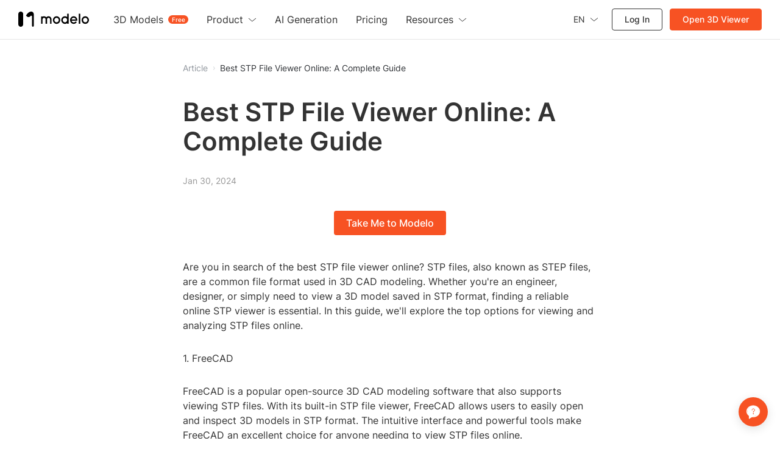

--- FILE ---
content_type: text/html; charset=utf-8
request_url: https://www.modelo.io/damf/article/2024/01/30/0541/best-stp-file-viewer-online--a-complete-guide
body_size: 11126
content:
<!DOCTYPE html>
<html lang="en">
<head>

<script>
    window.__g_cdnHost = '//qhstatic-us-s3.coohom.com/__p/static/-modelo-fe-modelo-content';
    window.__g_cdnHostL = '//qhstaticssl.kujiale.com';
</script>

<script>
    window.__g_prCmnCdnHost = '';
</script>


                <meta name="feBu" content="modelo-site-cmty-blog-detail">
                <meta name="feVersion" content="1753439259810">
                <meta name="serviceWithStage" content="prod">
                
            <script> window.g_ktrackerOptions = window.g_ktrackerOptions || [{"name":"autoInit","value":true,"isBoolean":true,"desc":"是否自动开启"},{"name":"initException","value":true,"isBoolean":true,"desc":"是否开启错误监控"},{"name":"initPagePerformance","value":true,"isBoolean":true,"desc":"是否开启性能监控"},{"name":"initTraceCollector","value":false,"isBoolean":true,"desc":"是否开启行为监控（注意：会导致数据量激增，请根据业务需求进行谨慎调整或 @监控助手二代）"},{"name":"initBizEvent","value":true,"isBoolean":true,"desc":"是否开启业务埋点"},{"name":"getUnhandledrejection","value":true,"isBoolean":true,"desc":"是否收集页面 unhandledrejection 异常"},{"name":"getTryCatch","value":true,"isBoolean":true,"desc":"是否收集异步 API 异常，目前支持 setTimeout、setInterval、requestAnimationFrame、requestIdleCallback"},{"name":"getPagePerformance","value":true,"isBoolean":true,"desc":"是否获取页面性能数据"},{"name":"getResourcePerformance","value":true,"isBoolean":true,"desc":"是否获取静态资源性能数据"},{"name":"getAjaxPerformance","value":true,"isBoolean":true,"desc":"是否获取 Ajax 性能数据"},{"name":"getFetchPerformance","value":false,"isBoolean":true,"desc":"是否获取 Fetch 性能数据"},{"name":"maxStackDepth","value":10,"isBoolean":false,"desc":"高级配置，错误栈格式化解析最大解析深度"},{"name":"slowThreshold","value":16000,"isBoolean":false,"desc":"高级配置，慢会话耗时定义 (ms)"},{"name":"userWhiteList","value":"","isBoolean":false,"desc":"高级配置，用户采样白名单（仅obsId格式，且最多可设置5个）"},{"name":"visitSample","value":0.5,"isBoolean":false,"desc":"高级配置，页面访问采样 [0, 1]"},{"name":"longTaskSample","value":0.1,"isBoolean":false,"desc":"高级配置，长任务采样 [0, 1]"}] </script>
            <script src="//qhstatic-us-s3.coohom.com/mc/2.10.1/ktracker.min.js"></script>
            
<script src="//qhstatic-us-s3.coohom.com/text/javascript/1742890681722/kio.3.16.0.prod.js"></script>

<script>
    window.g_kio = {
    'selfDomain': 'modelo',
    'pageName': 'modelo-site-cmty-blog-detail',
    'pageDescription': 'modelo-site-cmty-blog-detail',
    'namespaceId': 'qkWL',
    'userId': '',
    'youke': '',
    'rootAccountId': ''
};
    window.__g_cdnHost_4919c818b84d22c5cbde3965802a4c20 = "//qhstatic-us-s3.coohom.com/__p/static/-modelo-fe-modelo-content";
</script>
            <link  rel="stylesheet" type="text/css" href="//qhstatic-us-s3.coohom.com/__p/static/-modelo-fe-modelo-content/pages/blog-detail/entry.46e39c08a2779f9a3b7d.css?pn=modelo-site-cmty-blog-detail&ps=1563421" ps="1563421" crossorigin="anonymous">
<script type="pub-meta" pt="page" pn="modelo-site-cmty-blog-detail" pv="defualttag" ps="1563421"></script>

    <meta charset="utf-8" />
<meta property="qc:admins" content="2031037737665630511236375" />
<meta property="wb:webmaster" content="a9f04016e01c7a96" />
<meta name="baidu-site-verification" content="codeva-SOWKoMIors" />
<meta name="renderer" content="webkit" />
<meta http-equiv="X-UA-Compatible" content="IE=Edge,chrome=1" />
<meta name="cluster" content="_">




<link rel="canonical" href="https://www.modelo.io/damf/article/2024/01/30/0541/best-stp-file-viewer-online--a-complete-guide">


<meta kjl-global="userid" content="null" />

<script>

window.ensw=window.ensw===undefined?(location.hostname === 'www.kujiale.com'||location.hostname === 'yun.kujiale.com'||location.hostname === 'kujiale.meijian.com'||location.hostname === 'www.kujiale.cn'||location.hostname === 'www.kukongjian.com'):window.ensw;

if ('serviceWorker' in navigator && window.ensw) {
    navigator.serviceWorker.register('/__sw.js', { scope: '/' }).catch(function(error) {
        console.log('failed with ' + error);
    });
}
</script>
<script>
(function(){
    var isIfr = false;
    try {
        isIfr = window.parent !== window;
    } catch (e) {
        isIfr = true;
    }
    var logout = !isIfr && false;
    if (logout) {
        var xhr = new XMLHttpRequest();xhr.open('post', '/api/logout');xhr.timeout=3000;xhr.onload=xhr.onerror=xhr.ontimeout=function(e){console.log(e);location.reload()};xhr.send();
    }
})();
</script>
<link rel="icon" type="image/png" href="https://qhstatic-us-s3.coohom.com/newt/101938/image/svgxml/1637777439435/favicon_logo.svg" sizes="64x64" />
<meta charset="utf-8"/>
<meta name="viewport" content="width=device-width, initial-scale=1, maximum-scale=1, user-scalable=0">
<meta name="author" content="Modelo Team">
<meta name="apple-mobile-web-app-capable" content="yes">
<meta name="apple-mobile-web-app-status-bar-style" content="black">
<meta name="format-detection" content="telephone=no">
<meta http-equiv="X-UA-Compatible" content="IE=edge">
<meta name="google-site-verification" content="gkwu9MnfgjEWEMFnf2cfXYdMHC7q8CYbipMqXlHlJsY"/>
<meta name="msvalidate.01" content="7BE9353A18A6ED8E52E55322C734675D"/>

    <meta property="og:title" content="Best STP File Viewer Online: A Complete Guide">
    <meta property="og:description" content="Looking for the best STP file viewer online? Read our complete guide to find the top options for viewing and analyzing STP files online.">
    <meta property="og:image" content="https://s3-us-west-2.amazonaws.com/modelo.static.files/logo/logo_standard.svg">
    <title>Best STP File Viewer Online: A Complete Guide</title>
    <meta name="description" content="Looking for the best STP file viewer online? Read our complete guide to find the top options for viewing and analyzing STP files online.">
    <meta name="keywords" content="stp file viewer online,STP file viewer, online STP viewer, 3D CAD viewer"><style type="text/css">
    @font-face{font-display:swap;font-family:Inter;font-style:normal;font-weight:200;src:url(//qhstaticssl.coohom.com/application/octetstream/1702467515316/inter-v13-latin-200.woff2) format('woff2'),url(//qhstaticssl.coohom.com/application/octetstream/1702467515250/inter-v13-latin-200.ttf) format('truetype')}
    @font-face{font-display:swap;font-family:Inter;font-style:normal;font-weight:400;src:url(//qhstaticssl.coohom.com/application/octetstream/1702467515484/inter-v13-latin-regular.woff2) format('woff2'),url(//qhstaticssl.coohom.com/application/octetstream/1702467515533/inter-v13-latin-regular.ttf) format('truetype')}
    @font-face{font-display:swap;font-family:Inter;font-style:normal;font-weight:500;src:url(//qhstaticssl.coohom.com/application/octetstream/1702467515453/inter-v13-latin-500.woff2) format('woff2'),url(//qhstaticssl.coohom.com/application/octetstream/1702467515501/inter-v13-latin-500.ttf) format('truetype')}
    @font-face{font-display:swap;font-family:Inter;font-style:normal;font-weight:600;src:url(//qhstaticssl.coohom.com/application/octetstream/1702467515464/inter-v13-latin-600.woff2) format('woff2'),url(//qhstaticssl.coohom.com/application/octetstream/1702467515526/inter-v13-latin-600.ttf) format('truetype')}
    html,body{font-family: 'Inter', sans-serif !important;}*{font-family: 'Inter', sans-serif !important;}
</style><!-- Google tag (gtag.js) -->
    <script async src="https://www.googletagmanager.com/gtm.js?id=GTM-WJRGB8Q3"></script>
    <script async src="https://www.googletagmanager.com/gtag/js?id=AW-401240466"></script>
    <script>
      window.dataLayer = window.dataLayer || [];
      function gtag() {window.dataLayer.push(arguments)}
      window.dataLayer.push({'gtm.start': new Date().getTime(), event: 'gtm.js'});
      gtag('js', new Date());
      gtag('config', 'AW-401240466');
    </script><script>
  window.global_urlQuery = {};
  window.forceCSR = window.global_urlQuery.mode === 'csr';
  window.mockIP = window.global_urlQuery.mock_ip;
  window.g_projectStage = 'prod';
  window.gs_config={sendStat: { dev: window.g_projectStage === 'dev'}};
  window.__PUB_IS_PROD = true;
  window.__cmtyPubConfig = {"cmtyPageConfig":{"businessPricingImg":"//qhstaticssl.kujiale.com/image/png/1740653086627/556728918CD14A667C112704B9B41144.png","redirect2OriginUrls":["/mdy/models/","/mdy/mdymodel/","/mdy/model/index","/mdy/villa","/mdy/personal","/mdy/activity"]},"cmtyNavConfig":{"communityPaths":["/mdy/model/index","/mdy/models/","/mdy/mdymodel/"],"en_logo":{"width":135,"height":28,"href":"https://www.modelo.io/","logoSrc":"//qhstaticssl.kujiale.com/newt/101886/image/svgxml/1638178551559/4BE45D6851C36A45858759A237518A34.svg"},"linkConfig":[{"sitemapTitle":"首页","name":"首页","target":"_blank","href":"/"},{"sitemapTitle":"特色功能","name":"特色功能","subLink":[{"name":"别墅设计营销","target":"_blank","href":"https://www.modaiyun.com/damf/site/cmty/home-visitor"},{"sitemapTitle":"建筑分析图","name":"建筑分析图","target":"_blank","href":"/damf/site/cmty/analysis-chart-landing"},{"name":"3D模型展示","target":"_blank","href":"/activities/synergy"},{"name":"BIM可视化开发","target":"_blank","href":"https://api.modeloapp.com/"}]},{"sitemapTitle":"素材中心","name":"素材中心","subLink":[{"sitemapTitle":"模型材质","name":"模型材质","target":"_blank","href":"/mdy/material-list"},{"sitemapTitle":"别墅模板","name":"别墅模板","target":"_blank","href":"/mdy/villa_tpl"}]},{"sitemapTitle":"别墅社区","name":"别墅社区","target":"_blank","href":"/mdy/villa"},{"sitemapTitle":"学习中心","name":"学习中心","subLink":[{"sitemapTitle":"模袋云学习中心","name":"模袋云学习中心","target":"_blank","href":"/mdy/course/index"},{"sitemapTitle":"门窗行业课程","name":"门窗行业课程","target":"_blank","href":"/mdy/course/certification"}],"isNew":false}],"logo":{"width":111,"height":28,"href":"https://www.modaiyun.com/","logoSrc":"//qhstaticssl.kujiale.com/newt/101886/image/png/1626315572890/402E0A4D7E9CB751FBCB859F2D915094.png?x-oss-process=image/format,webp"},"logoWhite":{"width":101,"height":26,"href":"https://www.modaiyun.com/","logoSrc":"//qhstaticssl.kujiale.com/image/png/1646883428233/logo.png?x-oss-process=image/format,webp"},"navTopConfig":{"left":[{"title":"模袋云首页","link":"/"},{"title":"酷大师首页","link":"https://www.kudashi.com/","nofollow":true},{"title":"酷家乐首页","link":"https://www.kujiale.com/","nofollow":true}],"right":[{"title":"帮助中心","link":"/mdy/help"}]}},"cmtyHostConfig":{"appEnvEnum":{"dev":"https://app-sit.modaiyun.com","sit":"https://app-sit.modaiyun.com","prod_test":"https://app-beta.modaiyun.com","prod":"https://app.modaiyun.com"},"enAppEnvEnum":{"dev":"https://app-sit.modelo.io","sit":"https://app-sit.modelo.io","prod_test":"https://app-beta.modelo.io","prod":"https://app.modelo.io"},"enEnvEnum":{"dev":"https://sit.modelo.io","sit":"https://sit.modelo.io","prod_test":"https://beta.modelo.io","prod":"https://www.modelo.io"},"envEnum":{"dev":"https://sit.modaiyun.com","sit":"https://sit.modaiyun.com","prod_test":"https://beta.modaiyun.com","prod":"https://www.modaiyun.com"}}};
  if(!window.__cmtyPubConfig.cmtyPageConfig){
    window.__cmtyPubConfig.cmtyPageConfig = window.__cmtyPubConfig.modaiyunPageConfig;
  }
  if(!window.__cmtyPubConfig.cmtyNavConfig){
    window.__cmtyPubConfig.cmtyNavConfig = window.__cmtyPubConfig.modaiyunNavConfig;
  }
  if(!window.__cmtyPubConfig.cmtyHostConfig){
    window.__cmtyPubConfig.cmtyHostConfig = window.__cmtyPubConfig.modaiyunHostConfig;
  }
</script>
<meta http-equiv="content-language" content="en" />
    <link rel="alternate" href="https://www.modelo.io/damf/article/2024/01/30/0541/best-stp-file-viewer-online--a-complete-guide" hreflang="en" />
</head>
<body>
<div id="root"><style data-styled="true" data-styled-version="5.3.11">.cEzzDy{display:inline-block;-webkit-flex-shrink:0;-ms-flex-negative:0;flex-shrink:0;font-style:normal;line-height:0;text-align:center;text-transform:none;vertical-align:-0.125em;text-rendering:optimizeLegibility;-webkit-font-smoothing:antialiased;-moz-osx-font-smoothing:grayscale;width:1em;height:1em;overflow:hidden;fill:currentColor;}/*!sc*/
.dLbCiQ{display:inline-block;-webkit-flex-shrink:0;-ms-flex-negative:0;flex-shrink:0;font-style:normal;line-height:0;text-align:center;text-transform:none;vertical-align:-0.125em;text-rendering:optimizeLegibility;-webkit-font-smoothing:antialiased;-moz-osx-font-smoothing:grayscale;width:1em;height:1em;overflow:hidden;font-size:24;fill:currentColor;}/*!sc*/
data-styled.g3[id="StyledSvg-fAOToB"]{content:"cEzzDy,dLbCiQ,"}/*!sc*/
.cqsvxw{outline:0;margin:0;font-family:inherit;text-transform:none;overflow:visible;box-sizing:border-box;position:relative;display:-webkit-inline-box;display:-webkit-inline-flex;display:-ms-inline-flexbox;display:inline-flex;-webkit-align-items:center;-webkit-box-align:center;-ms-flex-align:center;align-items:center;-webkit-box-pack:center;-webkit-justify-content:center;-ms-flex-pack:center;justify-content:center;vertical-align:middle;}/*!sc*/
data-styled.g5[id="StyledButton-fUjlwV"]{content:"cqsvxw,"}/*!sc*/
.cXEqnh{-webkit-text-decoration:none;text-decoration:none;position:relative;display:-webkit-inline-box;display:-webkit-inline-flex;display:-ms-inline-flexbox;display:inline-flex;-webkit-align-items:center;-webkit-box-align:center;-ms-flex-align:center;align-items:center;-webkit-box-pack:center;-webkit-justify-content:center;-ms-flex-pack:center;justify-content:center;vertical-align:middle;}/*!sc*/
data-styled.g6[id="StyledLink-igLWJf"]{content:"cXEqnh,"}/*!sc*/
.hHeWjF{-webkit-user-select:none;-moz-user-select:none;-ms-user-select:none;user-select:none;height:40px;padding:0 20px 0 20px;font-weight:500;font-size:16px;line-height:24px;border-radius:4px;color:#ffffff;background-color:#F75223;cursor:pointer;border-color:#F7744F;border-width:0;}/*!sc*/
.hHeWjF:hover{color:#ffffff;background-color:#F7744F;border-color:#F7744F;}/*!sc*/
.hHeWjF:active{color:#ffffff;background-color:#D34A20;border-color:#F7744F;}/*!sc*/
.StyledButton-iUrXMm + .StyledButton-iUrXMm{margin-left:10px;}/*!sc*/
data-styled.g8[id="StyledButton-iUrXMm"]{content:"hHeWjF,"}/*!sc*/
.hkQaPI{background:transparent;border:none;padding:0;color:#92989F;font-weight:400;font-size:14px;cursor:pointer;}/*!sc*/
.hkQaPI:hover{color:#F7744F;}/*!sc*/
.hkQaPI:active{color:#D34A20;}/*!sc*/
.StyledInlineButton-jcLdrA + .StyledInlineButton-jcLdrA{margin-left:8px;}/*!sc*/
.kKCQqx{background:transparent;border:none;padding:0;color:#313438;font-weight:400;font-size:14px;cursor:default;}/*!sc*/
.StyledInlineButton-jcLdrA + .StyledInlineButton-jcLdrA{margin-left:8px;}/*!sc*/
data-styled.g10[id="StyledInlineButton-jcLdrA"]{content:"hkQaPI,kKCQqx,"}/*!sc*/
.fIcUoU{box-sizing:border-box;display:-webkit-inline-box;display:-webkit-inline-flex;display:-ms-inline-flexbox;display:inline-flex;-webkit-align-items:center;-webkit-box-align:center;-ms-flex-align:center;align-items:center;max-width:none;color:#60656C;background-color:#F3F4F6;-webkit-transition:all 150ms cubic-bezier(0.4,0,0.2,1);transition:all 150ms cubic-bezier(0.4,0,0.2,1);padding:0 10px;margin-right:8px;font-size:12px;line-height:20px;height:24px;white-space:nowrap;border-radius:999rem;cursor:default;vertical-align:middle;}/*!sc*/
.fIcUoU .StyledTagText-iQAgeE{overflow:hidden;white-space:nowrap;text-overflow:ellipsis;}/*!sc*/
.fIcUoU:hover{color:#60656C;background-color:#E9EAED;opacity:1;}/*!sc*/
.fIcUoU a:hover{color:#F75223;}/*!sc*/
data-styled.g51[id="Tag-ibGeuW"]{content:"fIcUoU,"}/*!sc*/
.cZrQHG{display:-webkit-inline-box;display:-webkit-inline-flex;display:-ms-inline-flexbox;display:inline-flex;-webkit-align-items:center;-webkit-box-align:center;-ms-flex-align:center;align-items:center;-webkit-box-pack:center;-webkit-justify-content:center;-ms-flex-pack:center;justify-content:center;}/*!sc*/
data-styled.g102[id="SeparatorWrapper-lkZzpG"]{content:"cZrQHG,"}/*!sc*/
.jrRiTk{position:relative;display:-webkit-box;display:-webkit-flex;display:-ms-flexbox;display:flex;-webkit-align-items:center;-webkit-box-align:center;-ms-flex-align:center;align-items:center;color:#DADDE0;}/*!sc*/
.jrRiTk .SeparatorHeadWrapper-bHGyhi{width:25px;}/*!sc*/
.jrRiTk .SeparatorWrapper-lkZzpG{width:20px;}/*!sc*/
.jrRiTk .StyledHeadSeparator-fuQtie{border-left:1px solid #DADDE0;height:8px;}/*!sc*/
.jrRiTk .StyledMoreIcon-hhkVyV{font-size:14px;}/*!sc*/
data-styled.g107[id="BreadcrumbsWithoutDefaultTheme-kTMHoK"]{content:"jrRiTk,"}/*!sc*/
</style><header class="USNav-header_lRWAg"><h1 class="USNav-logo_LbuHg"><a href="/"><img src="https://qhstatic-us-s3.coohom.com/image/svgxml/1702362839405/logo.svg" alt="Modelo"/></a></h1><nav class="Nav-nav_bfkJy"><ul class="Nav-navigation_5C41p"><li class="Nav-dropdown_nGqOP"><span>3D Models</span><em class="Nav-menu-item-tag_TzMkL">Free</em><ul class="Nav-menu-row-wrapper_aTU8W"><li class="Nav-group-menu_N6wlI"><span class="Nav-menu-sub-title_M4tOQ"></span><ul class="Nav-menu_9AZ0I"><li class="Nav-bold_jEJZH"><a target="_self" href="https://www.modelo.io/3d-models">Editor&#x27;s Picks</a></li><li class="Nav-bold_jEJZH"><a target="_self" href="https://www.modelo.io/3d-models/latest">Community</a></li></ul></li><li class="Nav-group-menu_N6wlI"><span class="Nav-menu-sub-title_M4tOQ">Category</span><ul class="Nav-menu_9AZ0I Nav-thin-menu_FskMQ"><li class="Nav-thin_k0UPx"><a target="_self" href="https://www.modelo.io/3d-models?category=Vehicles">Vehicles</a></li><li class="Nav-thin_k0UPx"><a target="_self" href="https://www.modelo.io/3d-models?category=Interior">Interior</a></li><li class="Nav-thin_k0UPx"><a target="_self" href="https://www.modelo.io/3d-models?category=Villa">Villa</a></li><li class="Nav-thin_k0UPx"><a target="_self" href="https://www.modelo.io/3d-models?category=Courtyard">Courtyard</a></li><li class="Nav-thin_k0UPx"><a target="_self" href="https://www.modelo.io/3d-models?category=Chinese ancient architecture">Chinese ancient architecture</a></li><li class="Nav-thin_k0UPx"><a target="_self" href="https://www.modelo.io/3d-models?category=Objects">Objects</a></li><li class="Nav-thin_k0UPx"><a target="_self" href="https://www.modelo.io/3d-models?category=Individual buildings">Individual buildings</a></li><li class="Nav-thin_k0UPx"><a target="_self" href="https://www.modelo.io/3d-models?category=Public buildings">Public buildings</a></li></ul></li><li class="Nav-group-menu_N6wlI"><span class="Nav-menu-sub-title_M4tOQ">Format</span><ul class="Nav-menu_9AZ0I Nav-thin-menu_FskMQ"><li class="Nav-thin_k0UPx"><a target="_self" href="https://www.modelo.io/3d-models?format=obj">OBJ</a></li><li class="Nav-thin_k0UPx"><a target="_self" href="https://www.modelo.io/3d-models?format=skp">SKP</a></li><li class="Nav-thin_k0UPx"><a target="_self" href="https://www.modelo.io/3d-models?format=stl">STL</a></li><li class="Nav-thin_k0UPx"><a target="_self" href="https://www.modelo.io/3d-models?format=ifc">IFC</a></li><li class="Nav-thin_k0UPx"><a target="_self" href="https://www.modelo.io/3d-models?format=rvt">RVT</a></li><li class="Nav-thin_k0UPx"><a target="_self" href="https://www.modelo.io/3d-models?format=m3d">M3D</a></li><li class="Nav-thin_k0UPx"><a target="_self" href="https://www.modelo.io/3d-models?format=max">MAX</a></li><li class="Nav-thin_k0UPx"><a target="_self" href="https://www.modelo.io/3d-models?format=3dm">3DM</a></li><li class="Nav-thin_k0UPx"><a target="_self" href="https://www.modelo.io/3d-models?format=fbx">FBX</a></li></ul></li></ul></li><li class="Nav-dropdown_nGqOP"><span>Product</span><svg width="14" height="7" viewBox="0 0 14 7" fill="none" xmlns="http://www.w3.org/2000/svg"><path d="M1 1L6.7931 6L13 1" stroke="currentColor"></path></svg><ul class="Nav-menu-row-wrapper_aTU8W"><li class="Nav-group-menu_N6wlI"><ul class="Nav-menu_9AZ0I"><li class="Nav-bold_jEJZH"><a target="_self" href="https://www.modelo.io/3d-viewer">3D Viewer</a></li><li class="Nav-bold_jEJZH"><a target="_self" href="https://www.modelo.io/3d-editor">3D Editor</a></li><li class="Nav-bold_jEJZH"><a target="_self" href="https://www.modelo.io/3d-rendering">3D Rendering</a></li><li class=""><a target="_self" href="https://www.modelo.io/bim-viewer">BIM Viewer</a></li><li class=""><a target="_self" href="https://www.modelo.io/plm-visualization">PLM Viewer</a></li></ul></li><li class="Nav-group-menu_N6wlI"><ul class="Nav-menu_9AZ0I"><li class=""><a target="_self" href="https://www.modelo.io/analysis-chart">Analysis chart</a></li><li class=""><a target="_self" href="https://www.modelo.io/walkthrough.html">Animated Walkthrough</a></li><li class=""><a target="_self" href="https://www.modelo.io/360-tour.html">360° Panorama Images</a></li><li class=""><a target="_self" href="https://www.modelo.io/embed-3d-models">Embed 3D Models</a></li><li class=""><a target="_self" href="https://www.modelo.io/assets-folder.html">Assets Folder</a></li></ul></li></ul></li><li class=""><a target="_self" href="https://www.modelo.io/ai-inspiration"><span>AI Generation</span></a></li><li class=""><a target="_self" href="https://www.modelo.io/pricing"><span>Pricing</span></a></li><li class="Nav-dropdown_nGqOP Nav-resource-menu-item_yMf8p"><span>Resources</span><svg width="14" height="7" viewBox="0 0 14 7" fill="none" xmlns="http://www.w3.org/2000/svg"><path d="M1 1L6.7931 6L13 1" stroke="currentColor"></path></svg><ul class="Nav-menu_9AZ0I"><li class=""><a target="_blank" href="https://www.modelo.io/blog">Blog</a></li><li class=""><a target="_blank" href="https://www.youtube.com/playlist?list=PLWeEvc_1kixQNRbFbXeI-fw_t9Y0lYBgL">Tutorials</a></li><li class=""><a target="_self" href="https://www.modelo.io/plugins">Plugins</a></li><li class=""><a target="_self" href="https://www.modelo.io/article">Article</a></li></ul></li></ul></nav><div class="Actions-actions_I-96D"><ul><li class="Language-language_zc9tz" style="color:#333"><span><span style="color:#333;padding:0 8px 0 0">EN</span><svg xmlns="http://www.w3.org/2000/svg" width="14" height="7" viewBox="0 0 14 7" fill="none"><path d="M1 0.5L6.7931 5.5L13 0.5" stroke="#333"></path></svg></span><ul class="Language-menu_9P9LP"><li class="Language-active_dWEC0">English</li><li class="">Español</li><li class="">Français</li><li class="">Bahasa Indonesia</li><li class="">Italiano</li><li class="">日本語</li><li class="">한국어</li><li class="">Português</li><li class="">ภาษาไทย</li><li class="">Pусский</li><li class="">Tiếng Việt</li><li class="">中文 (简体)</li><li class="">中文 (繁體)</li></ul></li><li class="Actions-signin-btn_5P10q"><a href="javascript:void(0);">Log  In</a></li><li class="Actions-signup-btn_Po2b9"><a href="https://www.modelo.io/free-upload" target="_blank">Open 3D Viewer</a></li></ul></div><div class="Hamburger-hamburger_ZdjMP"><span class="Hamburger-line_sZpLe"></span><span class="Hamburger-line_sZpLe"></span><span class="Hamburger-line_sZpLe"></span></div></header><div class="header-hr"></div><div class="main"><div class="BaseNode-jlMAhx fHAynD BreadcrumbsWithoutDefaultTheme-kTMHoK jrRiTk breadcrumbs"><a role="button" aria-disabled="false" class="StyledLink-igLWJf cXEqnh StyledInlineButton-jcLdrA hkQaPI WrapInlineButton-njDez ihFbLg muya-breadcrumbs-item muya-modelo-breadcrumbs-item" href="https://www.modelo.io/article">Article</a><span class="SeparatorWrapper-lkZzpG cZrQHG muya-breadcrumbs-separator muya-modelo-breadcrumbs-separator"><svg focusable="false" aria-hidden="false" viewBox="0 0 1024 1024" class="StyledSvg-fAOToB cEzzDy muya-icon" style="width:8px;height:8px"><path d="M569.813333 512L362.666667 207.893333 485.109333 128 746.666667 512 485.109333 896 362.666667 816.106667z"></path></svg></span><button type="button" class="StyledButton-fUjlwV cqsvxw StyledInlineButton-jcLdrA kKCQqx WrapInlineButton-njDez ihFbLg muya-breadcrumbs-item muya-modelo-breadcrumbs-item">Best STP File Viewer Online: A Complete Guide</button></div><h1 class="title">Best STP File Viewer Online: A Complete Guide</h1><p class="time">Jan 30, 2024</p><h1 class="cta-wrapper"><button type="button" class="StyledButton-fUjlwV cqsvxw StyledButton-iUrXMm hHeWjF WrapButton-ePJYaW hqPeku cta-btn">Take Me to Modelo</button></h1><main class="content"></main><h1 class="cta-wrapper"><button type="button" class="StyledButton-fUjlwV cqsvxw StyledButton-iUrXMm hHeWjF WrapButton-ePJYaW hqPeku cta-btn">Take Me to Modelo</button></h1><div class="bottom-hr"></div><h2>Recommend</h2><ul class="recommend-links"><li><a href="https://www.modelo.io">Best Free 3D Model Viewer &amp; Editor | Modelo</a></li><li><a href="https://www.modelo.io/3d-rendering">Modelo Free Online Rendering: Transform Your Designs</a></li><li><a href="https://www.modelo.io/3d-viewer">Modelo 3D Viewer: Explore, Edit and Share 3D Models Online</a></li><li><a href="https://www.modelo.io/3d-models">Download Free 3D Models | Modelo</a></li><br/><li><a href="https://modelo.io/blog/index.php/free-online-3d-cad-instant-rendering-tool/" target="_blank" rel="noopener noreferrer">Free Online 3D CAD Instant Rendering Tool</a></li><li><a href="https://modelo.io/blog/index.php/2024/04/11/interactive-3d-experience-exploring-designs-with-an-online-sketchup-viewer/" target="_blank" rel="noopener noreferrer">Modelo | Free SketchUp Online Viewer</a></li><li><a href="https://modelo.io/blog/index.php/2024/04/11/effortless-access-revit-viewer-free-download-for-seamless-model-navigation/" target="_blank" rel="noopener noreferrer">Modelo | Free Revit Online Viewer</a></li><li><a href="https://modelo.io/blog/index.php/2021/08/17/modelo-free-online-rhino-viewer/" target="_blank" rel="noopener noreferrer">Modelo – Free Online Rhino Viewer</a></li></ul><div class="recommend-tags"><a href="https://www.modelo.io/article/tag/navis-viewer"><span class="BaseNode-dgFGWL kHysJg Tag-ibGeuW fIcUoU recommend-tag" type="normal" style="opacity:0;transition-property:opacity;transition-timing-function:cubic-bezier(0.4, 0, 0.2, 1);transition-duration:300ms;visibility:hidden"><span class="StyledTagText-iQAgeE fqJsAK muya-tag-children-wrapper muya-modelo-tag-children-wrapper">navis viewer</span></span></a><a href="https://www.modelo.io/article/tag/download-materials-for-rhino"><span class="BaseNode-dgFGWL kHysJg Tag-ibGeuW fIcUoU recommend-tag" type="normal" style="opacity:0;transition-property:opacity;transition-timing-function:cubic-bezier(0.4, 0, 0.2, 1);transition-duration:300ms;visibility:hidden"><span class="StyledTagText-iQAgeE fqJsAK muya-tag-children-wrapper muya-modelo-tag-children-wrapper">download materials for rhino</span></span></a><a href="https://www.modelo.io/article/tag/blender-models-download-free"><span class="BaseNode-dgFGWL kHysJg Tag-ibGeuW fIcUoU recommend-tag" type="normal" style="opacity:0;transition-property:opacity;transition-timing-function:cubic-bezier(0.4, 0, 0.2, 1);transition-duration:300ms;visibility:hidden"><span class="StyledTagText-iQAgeE fqJsAK muya-tag-children-wrapper muya-modelo-tag-children-wrapper">blender models download free</span></span></a></div><div class="hide-tags"></div></div><footer class="USFooter-footer_dFBWp"><section class="Menus-menus_LM0Db"><ul><li><p class=""><span>Resources</span><svg width="14" height="7" viewBox="0 0 14 7" fill="none" xmlns="http://www.w3.org/2000/svg"><path d="M1 1L6.7931 6L13 1" stroke="currentColor"></path></svg></p><ul style="--max-height:282px" class=""><li class=""><a target="_blank" href="https://www.modelo.io/blog">Blog</a></li><li class=""><a target="_blank" href="https://www.youtube.com/playlist?list=PLWeEvc_1kixQNRbFbXeI-fw_t9Y0lYBgL">Tutorials</a></li><li class=""><a target="_self" href="https://www.modelo.io/plugins">Plugins</a></li><li class=""><a target="_self" href="https://www.modelo.io/article">Article</a></li><li class=""><a target="_self" href="https://www.modelo.io/3d-models">3D Models</a></li><li class=""><a target="_self" href="https://www.modelo.io/ai-inspiration">AI Generation</a></li></ul></li><li><p class=""><span>Product</span><svg width="14" height="7" viewBox="0 0 14 7" fill="none" xmlns="http://www.w3.org/2000/svg"><path d="M1 1L6.7931 6L13 1" stroke="currentColor"></path></svg></p><ul style="--max-height:660px" class=""><span class="Menus-sub-menu-title_gRrK-">Explore</span><li class=""><a target="_self" href="https://www.modelo.io/3d-viewer">3D Viewer</a></li><li class=""><a target="_self" href="https://www.modelo.io/3d-editor">3D Editor</a></li><li class=""><a target="_self" href="https://www.modelo.io/3d-rendering">3D Rendering</a></li><li class=""><a target="_self" href="https://www.modelo.io/bim-viewer">BIM Viewer</a></li><li class=""><a target="_self" href="https://www.modelo.io/plm-visualization">PLM Viewer</a></li><span class="Menus-sub-menu-title_gRrK-">Features</span><li class=""><a target="_self" href="https://www.modelo.io/analysis-chart">Analysis chart</a></li><li class=""><a target="_self" href="https://www.modelo.io/walkthrough.html">Animated Walkthrough</a></li><li class=""><a target="_self" href="https://www.modelo.io/360-tour.html">360° Panorama Images</a></li><li class=""><a target="_self" href="https://www.modelo.io/embed-3d-models">Embed 3D Models</a></li><li class=""><a target="_self" href="https://www.modelo.io/assets-folder.html">Assets Folder</a></li><span class="Menus-sub-menu-title_gRrK-">Visulization</span><li class=""><a target="_self" href="https://www.modelo.io/vr">VR</a></li><li class=""><a target="_self" href="https://www.modelo.io/vr-sketchup.html">SketchUp files in VR</a></li><li class=""><a target="_self" href="https://www.modelo.io/vr-3ds.html">3ds Max files in VR</a></li><li class=""><a target="_self" href="https://www.modelo.io/vr-revit.html">Revit files in VR</a></li><li class=""><a target="_self" href="https://www.modelo.io/vr-rhino.html">Rhino files in VR</a></li></ul></li><li><p class=""><span>Solution</span><svg width="14" height="7" viewBox="0 0 14 7" fill="none" xmlns="http://www.w3.org/2000/svg"><path d="M1 1L6.7931 6L13 1" stroke="currentColor"></path></svg></p><ul style="--max-height:240px" class=""><li class=""><a target="_self" href="https://www.modelo.io/architecture-interior.html">Architecture and Interior Design</a></li><li class=""><a target="_self" href="https://www.modelo.io/real-estate.html">Real Estate</a></li><li class=""><a target="_self" href="https://www.modelo.io/commercial-space-planning.html">Commercial Space Planning</a></li><li class=""><a target="_self" href="https://www.modelo.io/light.html">Shine Modelo Light on Your Next Presentation</a></li><li class=""><a target="_self" href="https://www.modelo.io/dam.html">Design Asset Management (DAM) Solution</a></li></ul></li><li><p class=""><span>Company</span><svg width="14" height="7" viewBox="0 0 14 7" fill="none" xmlns="http://www.w3.org/2000/svg"><path d="M1 1L6.7931 6L13 1" stroke="currentColor"></path></svg></p><ul style="--max-height:240px" class=""><li class=""><a target="_self" href="https://www.modelo.io/about-us">About Us</a></li><li class="Menus-hidden-in-mobile_bbWJo"><a target="_self" href="https://www.modelo.io/privacy-and-security.html">Privacy Policy</a></li><li class="Menus-hidden-in-mobile_bbWJo"><a target="_self" href="https://www.modelo.io/terms-and-conditions.html">Terms and Conditions of Use</a></li><li class="Menus-hidden-in-mobile_bbWJo"><a target="_self" href="https://www.modelo.io/intellectual-property-terms.html">Intellectual Property Terms</a></li><li class=""><a target="_self" href="https://www.modelo.io/pricing">Pricing</a></li></ul></li><li><p class=""><span>Support</span><svg width="14" height="7" viewBox="0 0 14 7" fill="none" xmlns="http://www.w3.org/2000/svg"><path d="M1 1L6.7931 6L13 1" stroke="currentColor"></path></svg></p><ul style="--max-height:156px" class=""><li class=""><a target="_blank" href="https://modelo.zendesk.com/hc/en-us">FAQ</a></li><li class=""><a target="_self" href="javascript:void(0);">Contact Us</a></li><li class=""><a target="_blank" href="https://www.coohom.com/pub/market/account/signup?utm_source=modelo">Coohom</a></li></ul></li></ul></section><section class="USFooter-extra_FUSQn"><ul class="SocialMedia-social-media_D4LZ6"><li><a href="https://www.youtube.com/channel/UCufBShhLtUQepsit9ilI-AA" target="_blank"><img alt="youtube" src="https://qhstatic-us-s3.coohom.com/image/svgxml/1695383133868/youtube.svg"/><span>Youtube</span></a></li><li><a href="https://www.facebook.com/modelo.io" target="_blank"><img alt="facebook" src="https://qhstatic-us-s3.coohom.com/image/svgxml/1695383133870/facebook.svg"/><span>Facebook</span></a></li><li><a href="https://twitter.com/modelo_io" target="_blank"><img alt="twitter" src="https://qhstatic-us-s3.coohom.com/image/svgxml/1695383133873/twitter.svg"/><span>Twitter</span></a></li><li><a href="https://www.instagram.com/modelo.io" target="_blank"><img alt="instagram" src="https://qhstatic-us-s3.coohom.com/image/svgxml/1695383133872/instagram.svg"/><span>Instagram</span></a></li></ul><div class="MobileTerms-terms_MAHmS"><ul><li><a target="_self" href="https://www.modelo.io/privacy-and-security.html">Privacy Policy</a></li><li><a target="_self" href="https://www.modelo.io/terms-and-conditions.html">Terms and Conditions of Use</a></li><li><a target="_self" href="https://www.modelo.io/intellectual-property-terms.html">Intellectual Property Terms</a></li></ul></div><section class="CopyRight-copy_m8f-5"><span>© <!-- -->2026<!-- --> Modelo All rights reserved</span></section></section></footer><div class="AIBot-aiBotEntry_FrwXH AIBot-primary_rvLNO"><svg focusable="false" aria-hidden="false" viewBox="0 0 24 24" class="StyledSvg-fAOToB dLbCiQ muya-icon" font-size="24" fill="none"><path d="M11.9997 20.8656H12C18.0828 20.8656 23.0375 16.5481 23.0375 11.1953C23.0375 5.84252 18.0828 1.525 12 1.525C5.91717 1.525 0.9625 5.84252 0.9625 11.1953C0.9625 14.2363 2.56769 16.9409 5.06406 18.7113V23.5V23.6777L5.21596 23.5855L9.97568 20.6954C10.6446 20.8066 11.3215 20.8635 11.9997 20.8656ZM6.61418 17.9123L6.61497 17.8549L6.56574 17.8253C4.12435 16.3563 2.52969 13.9339 2.52969 11.1953C2.52969 6.73413 6.75477 3.09219 12 3.09219C17.2452 3.09219 21.4703 6.7337 21.4703 11.1953C21.4703 15.6568 17.2454 19.2983 12.0003 19.2984C11.2301 19.2963 10.4622 19.213 9.70941 19.05L9.67069 19.0416L9.63673 19.062L6.57291 20.9037L6.61418 17.9123Z" fill="white" stroke="white" stroke-width="0.2"></path><path d="M12.5827 2.5L6.74935 3.66667L2.66602 8.33333V13.5833L6.74935 21.1667L13.166 19.4167L20.166 17.0833L21.916 11.25L19.5827 4.83333L12.5827 2.5Z" fill="white"></path><path fill="#fff" d="M12.304 12.7548V11.3126C13.4988 11.3126 14.4674 10.344 14.4674 9.14921C14.4674 7.95442 13.4988 6.98584 12.304 6.98584C11.1092 6.98584 10.1406 7.95442 10.1406 9.14921" stroke="#F75223" stroke-linecap="round" stroke-linejoin="round"></path><path fill-rule="evenodd" clip-rule="evenodd" d="M12.3037 16.0001C12.8016 16.0001 13.2052 15.5965 13.2052 15.0987C13.2052 14.6008 12.8016 14.1973 12.3037 14.1973C11.8059 14.1973 11.4023 14.6008 11.4023 15.0987C11.4023 15.5965 11.8059 16.0001 12.3037 16.0001Z" fill="#F75223"></path></svg></div></div>
<script>
    window.global_cdnDomain="//qhstatic-us-s3.coohom.com";
    window.blogDetailServerData ={"user":{"obsUserId":"","email":"","obsKjlUserId":"","userName":"","avatar":""},"article":{"id":"3FO4K5Y8K6CV","title":"Best STP File Viewer Online: A Complete Guide","description":"Looking for the best STP file viewer online? Read our complete guide to find the top options for viewing and analyzing STP files online.","keyWord":"STP file viewer, online STP viewer, 3D CAD viewer","content":"Are you in search of the best STP file viewer online? STP files, also known as STEP files, are a common file format used in 3D CAD modeling. Whether you're an engineer, designer, or simply need to view a 3D model saved in STP format, finding a reliable online STP viewer is essential. In this guide, we'll explore the top options for viewing and analyzing STP files online.\n\n1. FreeCAD\nFreeCAD is a popular open-source 3D CAD modeling software that also supports viewing STP files. With its built-in STP file viewer, FreeCAD allows users to easily open and inspect 3D models in STP format. The intuitive interface and powerful tools make FreeCAD an excellent choice for anyone needing to view STP files online.\n\n2. Online 3D Viewer\nOnline 3D Viewer is a web-based tool that supports a wide range of file formats, including STP. With its simple drag-and-drop interface, users can upload their STP files and instantly visualize them in their web browser. Online 3D Viewer also provides basic measurement tools and the ability to share 3D models with others, making it a convenient option for online STP file viewing.\n\n3. Autodesk Viewer\nAutodesk Viewer is a professional-grade online tool for viewing 3D models, including those in STP format. With its advanced visualization capabilities, Autodesk Viewer allows users to explore and annotate STP files with ease. Additionally, it supports collaboration features, making it ideal for teams working on 3D design projects.\n\n4. GrabCAD Workbench\nFor those needing a robust solution for viewing and sharing STP files online, GrabCAD Workbench offers a comprehensive platform. In addition to its STP file viewer, GrabCAD Workbench provides version control, file management, and team collaboration features. This makes it an excellent choice for professionals working on complex 3D projects.\n\n5. A360 Viewer\nA360 Viewer by Autodesk is another powerful online tool for viewing 3D models, including STP files. With its intuitive interface and high-fidelity visualization, A360 Viewer enables users to inspect and analyze STP files seamlessly. It also offers markup and sharing capabilities, making it a versatile option for online STP file viewing.\n\nIn conclusion, finding the best STP file viewer online is essential for anyone working with 3D CAD models. Whether you're a professional engineer or a hobbyist designer, the right online STP viewer can greatly enhance your workflow. Consider the options mentioned in this guide and choose the one that best suits your needs for viewing and analyzing STP files online.","category":"stp file viewer online","categoryList":[{"name":"download materials for rhino","theme":"3d viewer"},{"name":"blender models download free","theme":"3d viewer"},{"name":"navis viewer","theme":"3d viewer"}],"searchKey":"2024/01/30/0541/best-stp-file-viewer-online--a-complete-guide","created":1706593308000,"lastmodified":1706593308000},"noIndex":false};
    window.global_user = {"userId":"","userType":null,"userVersion":null,"rootAccountId":""};
    window.mdy_globalUser ={"userId":"","userType":null,"userVersion":null,"rootAccountId":""};
    window.g_projectStage = "prod";
</script>
<script>
    window.g_lang = "en_US";
    window.mdyLocale = "en_US";window.__PUB_LANGS__ = {"modelo_blog_detail":{"en_US":{"modelo.blogdetail.cta":"Take Me to Modelo","modelo.blogdetail.nonExisting.title":"Article is No Longer Exists","modelo.blogdetail.nonExisting.tip":"Sorry. the content you’re looking for doesn’t exist. Either it was removed, please make sure the link is correct and try again.","modelo.common.recommend":"Recommend"}}};
</script>
<script>window.$kio || (window.kio && (window.$kio = window.kio(window.g_kio)));</script>
<script  src="//qhstatic-us-s3.coohom.com/__p/static/-modelo-fe-modelo-content/pages/blog-detail/entry.c34234b59035c01777f2.js?pn=modelo-site-cmty-blog-detail&ps=1563421" ps="1563421" crossorigin="anonymous"></script>
</body>
</html>
